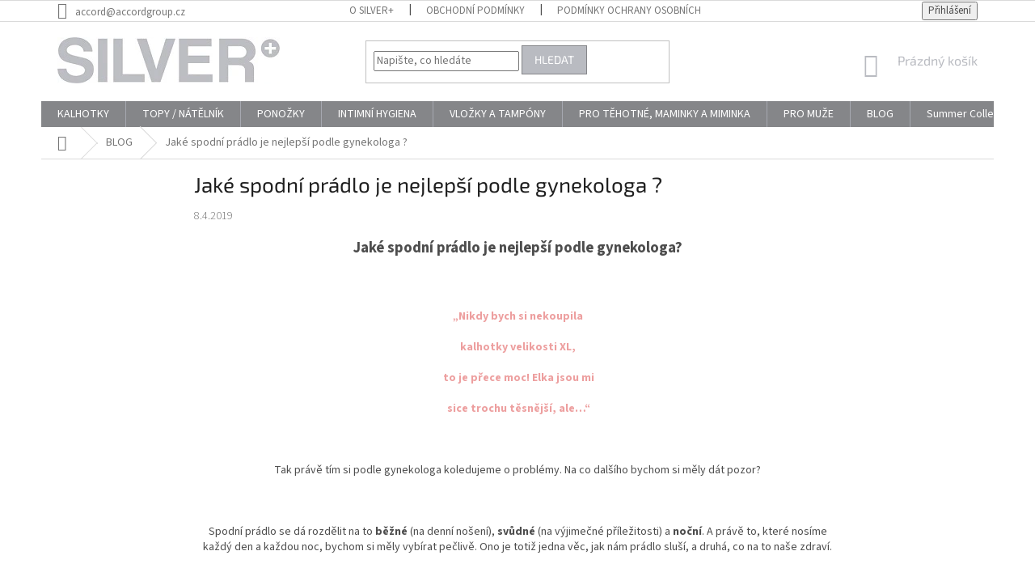

--- FILE ---
content_type: text/html; charset=utf-8
request_url: https://www.silverplus.cz/blog/jake-spodni-pradlo-je-nejlepsi-podle-gynekologa/
body_size: 15795
content:
<!doctype html><html lang="cs" dir="ltr" class="header-background-light external-fonts-loaded"><head><meta charset="utf-8" /><meta name="viewport" content="width=device-width,initial-scale=1" /><title>SILVERPLUS - www.silverplus.cz</title><link rel="preconnect" href="https://cdn.myshoptet.com" /><link rel="dns-prefetch" href="https://cdn.myshoptet.com" /><link rel="preload" href="https://cdn.myshoptet.com/prj/dist/master/cms/libs/jquery/jquery-1.11.3.min.js" as="script" /><link href="https://cdn.myshoptet.com/prj/dist/master/cms/templates/frontend_templates/shared/css/font-face/source-sans-3.css" rel="stylesheet"><link href="https://cdn.myshoptet.com/prj/dist/master/cms/templates/frontend_templates/shared/css/font-face/exo-2.css" rel="stylesheet"><link href="https://cdn.myshoptet.com/prj/dist/master/shop/dist/font-shoptet-11.css.62c94c7785ff2cea73b2.css" rel="stylesheet"><script>
dataLayer = [];
dataLayer.push({'shoptet' : {
    "pageId": 776,
    "pageType": "article",
    "currency": "CZK",
    "currencyInfo": {
        "decimalSeparator": ",",
        "exchangeRate": 1,
        "priceDecimalPlaces": 2,
        "symbol": "K\u010d",
        "symbolLeft": 0,
        "thousandSeparator": " "
    },
    "language": "cs",
    "projectId": 270251,
    "cartInfo": {
        "id": null,
        "freeShipping": false,
        "freeShippingFrom": 1500,
        "leftToFreeGift": {
            "formattedPrice": "0 K\u010d",
            "priceLeft": 0
        },
        "freeGift": false,
        "leftToFreeShipping": {
            "priceLeft": 1500,
            "dependOnRegion": 0,
            "formattedPrice": "1 500 K\u010d"
        },
        "discountCoupon": [],
        "getNoBillingShippingPrice": {
            "withoutVat": 0,
            "vat": 0,
            "withVat": 0
        },
        "cartItems": [],
        "taxMode": "ORDINARY"
    },
    "cart": [],
    "customer": {
        "priceRatio": 1,
        "priceListId": 1,
        "groupId": null,
        "registered": false,
        "mainAccount": false
    }
}});
</script>

<!-- Google Tag Manager -->
<script>(function(w,d,s,l,i){w[l]=w[l]||[];w[l].push({'gtm.start':
new Date().getTime(),event:'gtm.js'});var f=d.getElementsByTagName(s)[0],
j=d.createElement(s),dl=l!='dataLayer'?'&l='+l:'';j.async=true;j.src=
'https://www.googletagmanager.com/gtm.js?id='+i+dl;f.parentNode.insertBefore(j,f);
})(window,document,'script','dataLayer','GTM-TPKFV89');</script>
<!-- End Google Tag Manager -->

<meta property="og:type" content="article"><meta property="og:site_name" content="silverplus.cz"><meta property="og:url" content="https://www.silverplus.cz/blog/jake-spodni-pradlo-je-nejlepsi-podle-gynekologa/"><meta property="og:title" content="SILVERPLUS - www.silverplus.cz"><meta name="author" content="www.silverplus.cz"><meta name="web_author" content="Shoptet.cz"><meta name="dcterms.rightsHolder" content="www.silverplus.cz"><meta name="robots" content="index,follow"><meta property="og:image" content="https://www.silverplus.cz/user/articles/images/img_4185.jpg"><meta property="og:description" content="SILVERPLUS, www.silverplus.cz"><meta name="description" content="SILVERPLUS, www.silverplus.cz"><meta name="google-site-verification" content='<meta name="google-site-verification" content="ARHRf26HCLjBKg5Cvq9JMwU0cVoP4r6UzKlKJ0L8aNM" />'><meta property="article:published_time" content="8.4.2019"><meta property="article:section" content="Jaké spodní prádlo je nejlepší podle gynekologa ?"><style>:root {--color-primary: #b9bbc1;--color-primary-h: 225;--color-primary-s: 6%;--color-primary-l: 74%;--color-primary-hover: #858689;--color-primary-hover-h: 225;--color-primary-hover-s: 2%;--color-primary-hover-l: 53%;--color-secondary: #b9bbc1;--color-secondary-h: 225;--color-secondary-s: 6%;--color-secondary-l: 74%;--color-secondary-hover: #858689;--color-secondary-hover-h: 225;--color-secondary-hover-s: 2%;--color-secondary-hover-l: 53%;--color-tertiary: #b9bbc1;--color-tertiary-h: 225;--color-tertiary-s: 6%;--color-tertiary-l: 74%;--color-tertiary-hover: #858689;--color-tertiary-hover-h: 225;--color-tertiary-hover-s: 2%;--color-tertiary-hover-l: 53%;--color-header-background: #ffffff;--template-font: "Source Sans 3";--template-headings-font: "Exo 2";--header-background-url: none;--cookies-notice-background: #1A1937;--cookies-notice-color: #F8FAFB;--cookies-notice-button-hover: #f5f5f5;--cookies-notice-link-hover: #27263f;--templates-update-management-preview-mode-content: "Náhled aktualizací šablony je aktivní pro váš prohlížeč."}</style>
    
    <link href="https://cdn.myshoptet.com/prj/dist/master/shop/dist/main-11.less.5a24dcbbdabfd189c152.css" rel="stylesheet" />
        
    <script>var shoptet = shoptet || {};</script>
    <script src="https://cdn.myshoptet.com/prj/dist/master/shop/dist/main-3g-header.js.05f199e7fd2450312de2.js"></script>
<!-- User include --><!-- project html code header -->
<style>
.navigation-in,.menu-helper>span::before{background-color:#858689;}
.flag.flag-discount{background-color:#f7a7ac;}
</style>
<!-- /User include --><link rel="shortcut icon" href="/favicon.ico" type="image/x-icon" /><link rel="canonical" href="https://www.silverplus.cz/blog/jake-spodni-pradlo-je-nejlepsi-podle-gynekologa/" />    <!-- Global site tag (gtag.js) - Google Analytics -->
    <script async src="https://www.googletagmanager.com/gtag/js?id=UA-104399584-1"></script>
    <script>
        
        window.dataLayer = window.dataLayer || [];
        function gtag(){dataLayer.push(arguments);}
        

        
        gtag('js', new Date());

                gtag('config', 'UA-104399584-1', { 'groups': "UA" });
        
        
                gtag('config', 'AW-831167650');
        
        
        
        
        
        
        
        
        
        
        
        
        
        
        
        
        
        
        document.addEventListener('DOMContentLoaded', function() {
            if (typeof shoptet.tracking !== 'undefined') {
                for (var id in shoptet.tracking.bannersList) {
                    gtag('event', 'view_promotion', {
                        "send_to": "UA",
                        "promotions": [
                            {
                                "id": shoptet.tracking.bannersList[id].id,
                                "name": shoptet.tracking.bannersList[id].name,
                                "position": shoptet.tracking.bannersList[id].position
                            }
                        ]
                    });
                }
            }

            shoptet.consent.onAccept(function(agreements) {
                if (agreements.length !== 0) {
                    console.debug('gtag consent accept');
                    var gtagConsentPayload =  {
                        'ad_storage': agreements.includes(shoptet.config.cookiesConsentOptPersonalisation)
                            ? 'granted' : 'denied',
                        'analytics_storage': agreements.includes(shoptet.config.cookiesConsentOptAnalytics)
                            ? 'granted' : 'denied',
                                                                                                'ad_user_data': agreements.includes(shoptet.config.cookiesConsentOptPersonalisation)
                            ? 'granted' : 'denied',
                        'ad_personalization': agreements.includes(shoptet.config.cookiesConsentOptPersonalisation)
                            ? 'granted' : 'denied',
                        };
                    console.debug('update consent data', gtagConsentPayload);
                    gtag('consent', 'update', gtagConsentPayload);
                    dataLayer.push(
                        { 'event': 'update_consent' }
                    );
                }
            });
        });
    </script>
</head><body class="desktop id-776 in-blog template-11 type-post one-column-body columns-3 ums_forms_redesign--off ums_a11y_category_page--on ums_discussion_rating_forms--off ums_flags_display_unification--on ums_a11y_login--on mobile-header-version-0"><noscript>
    <style>
        #header {
            padding-top: 0;
            position: relative !important;
            top: 0;
        }
        .header-navigation {
            position: relative !important;
        }
        .overall-wrapper {
            margin: 0 !important;
        }
        body:not(.ready) {
            visibility: visible !important;
        }
    </style>
    <div class="no-javascript">
        <div class="no-javascript__title">Musíte změnit nastavení vašeho prohlížeče</div>
        <div class="no-javascript__text">Podívejte se na: <a href="https://www.google.com/support/bin/answer.py?answer=23852">Jak povolit JavaScript ve vašem prohlížeči</a>.</div>
        <div class="no-javascript__text">Pokud používáte software na blokování reklam, může být nutné povolit JavaScript z této stránky.</div>
        <div class="no-javascript__text">Děkujeme.</div>
    </div>
</noscript>

        <div id="fb-root"></div>
        <script>
            window.fbAsyncInit = function() {
                FB.init({
//                    appId            : 'your-app-id',
                    autoLogAppEvents : true,
                    xfbml            : true,
                    version          : 'v19.0'
                });
            };
        </script>
        <script async defer crossorigin="anonymous" src="https://connect.facebook.net/cs_CZ/sdk.js"></script>
<!-- Google Tag Manager (noscript) -->
<noscript><iframe src="https://www.googletagmanager.com/ns.html?id=GTM-TPKFV89"
height="0" width="0" style="display:none;visibility:hidden"></iframe></noscript>
<!-- End Google Tag Manager (noscript) -->

<a href="#content" class="skip-link sr-only">Přejít na obsah</a><div class="overall-wrapper"><div class="user-action"><div class="container">
    <div class="user-action-in">
                    <div id="login" class="user-action-login popup-widget login-widget" role="dialog" aria-labelledby="loginHeading">
        <div class="popup-widget-inner">
                            <h2 id="loginHeading">Přihlášení k vašemu účtu</h2><div id="customerLogin"><form action="/action/Customer/Login/" method="post" id="formLoginIncluded" class="csrf-enabled formLogin" data-testid="formLogin"><input type="hidden" name="referer" value="" /><div class="form-group"><div class="input-wrapper email js-validated-element-wrapper no-label"><input type="email" name="email" class="form-control" autofocus placeholder="E-mailová adresa (např. jan@novak.cz)" data-testid="inputEmail" autocomplete="email" required /></div></div><div class="form-group"><div class="input-wrapper password js-validated-element-wrapper no-label"><input type="password" name="password" class="form-control" placeholder="Heslo" data-testid="inputPassword" autocomplete="current-password" required /><span class="no-display">Nemůžete vyplnit toto pole</span><input type="text" name="surname" value="" class="no-display" /></div></div><div class="form-group"><div class="login-wrapper"><button type="submit" class="btn btn-secondary btn-text btn-login" data-testid="buttonSubmit">Přihlásit se</button><div class="password-helper"><a href="/registrace/" data-testid="signup" rel="nofollow">Nová registrace</a><a href="/klient/zapomenute-heslo/" rel="nofollow">Zapomenuté heslo</a></div></div></div></form>
</div>                    </div>
    </div>

                            <div id="cart-widget" class="user-action-cart popup-widget cart-widget loader-wrapper" data-testid="popupCartWidget" role="dialog" aria-hidden="true">
    <div class="popup-widget-inner cart-widget-inner place-cart-here">
        <div class="loader-overlay">
            <div class="loader"></div>
        </div>
    </div>

    <div class="cart-widget-button">
        <a href="/kosik/" class="btn btn-conversion" id="continue-order-button" rel="nofollow" data-testid="buttonNextStep">Pokračovat do košíku</a>
    </div>
</div>
            </div>
</div>
</div><div class="top-navigation-bar" data-testid="topNavigationBar">

    <div class="container">

        <div class="top-navigation-contacts">
            <strong>Zákaznická podpora:</strong><a href="mailto:accord@accordgroup.cz" class="project-email" data-testid="contactboxEmail"><span>accord@accordgroup.cz</span></a>        </div>

                            <div class="top-navigation-menu">
                <div class="top-navigation-menu-trigger"></div>
                <ul class="top-navigation-bar-menu">
                                            <li class="top-navigation-menu-item-770">
                            <a href="/o-silver/" target="blank">O SILVER+</a>
                        </li>
                                            <li class="top-navigation-menu-item-39">
                            <a href="/obchodni-podminky/" target="blank">Obchodní podmínky</a>
                        </li>
                                            <li class="top-navigation-menu-item-691">
                            <a href="/podminky-ochrany-osobnich-udaju/" target="blank">Podmínky ochrany osobních údajů </a>
                        </li>
                                    </ul>
                <ul class="top-navigation-bar-menu-helper"></ul>
            </div>
        
        <div class="top-navigation-tools">
            <div class="responsive-tools">
                <a href="#" class="toggle-window" data-target="search" aria-label="Hledat" data-testid="linkSearchIcon"></a>
                                                            <a href="#" class="toggle-window" data-target="login"></a>
                                                    <a href="#" class="toggle-window" data-target="navigation" aria-label="Menu" data-testid="hamburgerMenu"></a>
            </div>
                        <button class="top-nav-button top-nav-button-login toggle-window" type="button" data-target="login" aria-haspopup="dialog" aria-controls="login" aria-expanded="false" data-testid="signin"><span>Přihlášení</span></button>        </div>

    </div>

</div>
<header id="header"><div class="container navigation-wrapper">
    <div class="header-top">
        <div class="site-name-wrapper">
            <div class="site-name"><a href="/" data-testid="linkWebsiteLogo"><img src="https://cdn.myshoptet.com/usr/www.silverplus.cz/user/logos/silver_logo1.jpg" alt="www.silverplus.cz" fetchpriority="low" /></a></div>        </div>
        <div class="search" itemscope itemtype="https://schema.org/WebSite">
            <meta itemprop="headline" content="BLOG"/><meta itemprop="url" content="https://www.silverplus.cz"/><meta itemprop="text" content="SILVERPLUS, www.silverplus.cz"/>            <form action="/action/ProductSearch/prepareString/" method="post"
    id="formSearchForm" class="search-form compact-form js-search-main"
    itemprop="potentialAction" itemscope itemtype="https://schema.org/SearchAction" data-testid="searchForm">
    <fieldset>
        <meta itemprop="target"
            content="https://www.silverplus.cz/vyhledavani/?string={string}"/>
        <input type="hidden" name="language" value="cs"/>
        
            
<input
    type="search"
    name="string"
        class="query-input form-control search-input js-search-input"
    placeholder="Napište, co hledáte"
    autocomplete="off"
    required
    itemprop="query-input"
    aria-label="Vyhledávání"
    data-testid="searchInput"
>
            <button type="submit" class="btn btn-default" data-testid="searchBtn">Hledat</button>
        
    </fieldset>
</form>
        </div>
        <div class="navigation-buttons">
                
    <a href="/kosik/" class="btn btn-icon toggle-window cart-count" data-target="cart" data-hover="true" data-redirect="true" data-testid="headerCart" rel="nofollow" aria-haspopup="dialog" aria-expanded="false" aria-controls="cart-widget">
        
                <span class="sr-only">Nákupní košík</span>
        
            <span class="cart-price visible-lg-inline-block" data-testid="headerCartPrice">
                                    Prázdný košík                            </span>
        
    
            </a>
        </div>
    </div>
    <nav id="navigation" aria-label="Hlavní menu" data-collapsible="true"><div class="navigation-in menu"><ul class="menu-level-1" role="menubar" data-testid="headerMenuItems"><li class="menu-item-698 ext" role="none"><a href="/kalhotky/" data-testid="headerMenuItem" role="menuitem" aria-haspopup="true" aria-expanded="false"><b>KALHOTKY</b><span class="submenu-arrow"></span></a><ul class="menu-level-2" aria-label="KALHOTKY" tabindex="-1" role="menu"><li class="menu-item-701" role="none"><a href="/antibakterialni-silver/" class="menu-image" data-testid="headerMenuItem" tabindex="-1" aria-hidden="true"><img src="data:image/svg+xml,%3Csvg%20width%3D%22140%22%20height%3D%22100%22%20xmlns%3D%22http%3A%2F%2Fwww.w3.org%2F2000%2Fsvg%22%3E%3C%2Fsvg%3E" alt="" aria-hidden="true" width="140" height="100"  data-src="https://cdn.myshoptet.com/usr/www.silverplus.cz/user/categories/thumb/kalhotky_silver.png" fetchpriority="low" /></a><div><a href="/antibakterialni-silver/" data-testid="headerMenuItem" role="menuitem"><span>Antibakteriální SILVER+</span></a>
                        </div></li><li class="menu-item-758" role="none"><a href="/antibakterialni-bambus-2/" class="menu-image" data-testid="headerMenuItem" tabindex="-1" aria-hidden="true"><img src="data:image/svg+xml,%3Csvg%20width%3D%22140%22%20height%3D%22100%22%20xmlns%3D%22http%3A%2F%2Fwww.w3.org%2F2000%2Fsvg%22%3E%3C%2Fsvg%3E" alt="" aria-hidden="true" width="140" height="100"  data-src="https://cdn.myshoptet.com/usr/www.silverplus.cz/user/categories/thumb/kalhotky_bambus.png" fetchpriority="low" /></a><div><a href="/antibakterialni-bambus-2/" data-testid="headerMenuItem" role="menuitem"><span>Antibakteriální Bambus</span></a>
                        </div></li></ul></li>
<li class="menu-item-722 ext" role="none"><a href="/topy-natelnik/" data-testid="headerMenuItem" role="menuitem" aria-haspopup="true" aria-expanded="false"><b>TOPY / NÁTĚLNÍK</b><span class="submenu-arrow"></span></a><ul class="menu-level-2" aria-label="TOPY / NÁTĚLNÍK" tabindex="-1" role="menu"><li class="menu-item-734" role="none"><a href="/thermo/" class="menu-image" data-testid="headerMenuItem" tabindex="-1" aria-hidden="true"><img src="data:image/svg+xml,%3Csvg%20width%3D%22140%22%20height%3D%22100%22%20xmlns%3D%22http%3A%2F%2Fwww.w3.org%2F2000%2Fsvg%22%3E%3C%2Fsvg%3E" alt="" aria-hidden="true" width="140" height="100"  data-src="https://cdn.myshoptet.com/usr/www.silverplus.cz/user/categories/thumb/top_sport_b__l__.jpg" fetchpriority="low" /></a><div><a href="/thermo/" data-testid="headerMenuItem" role="menuitem"><span>THERMO</span></a>
                        </div></li><li class="menu-item-725" role="none"><a href="/antibakterialni-silver-2/" class="menu-image" data-testid="headerMenuItem" tabindex="-1" aria-hidden="true"><img src="data:image/svg+xml,%3Csvg%20width%3D%22140%22%20height%3D%22100%22%20xmlns%3D%22http%3A%2F%2Fwww.w3.org%2F2000%2Fsvg%22%3E%3C%2Fsvg%3E" alt="" aria-hidden="true" width="140" height="100"  data-src="https://cdn.myshoptet.com/usr/www.silverplus.cz/user/categories/thumb/topy_silver.png" fetchpriority="low" /></a><div><a href="/antibakterialni-silver-2/" data-testid="headerMenuItem" role="menuitem"><span>Antibakteriální SILVER+</span></a>
                        </div></li><li class="menu-item-728" role="none"><a href="/antibakterialni-bambus/" class="menu-image" data-testid="headerMenuItem" tabindex="-1" aria-hidden="true"><img src="data:image/svg+xml,%3Csvg%20width%3D%22140%22%20height%3D%22100%22%20xmlns%3D%22http%3A%2F%2Fwww.w3.org%2F2000%2Fsvg%22%3E%3C%2Fsvg%3E" alt="" aria-hidden="true" width="140" height="100"  data-src="https://cdn.myshoptet.com/usr/www.silverplus.cz/user/categories/thumb/topy_bambus.png" fetchpriority="low" /></a><div><a href="/antibakterialni-bambus/" data-testid="headerMenuItem" role="menuitem"><span>Antibakteriální Bambus</span></a>
                        </div></li></ul></li>
<li class="menu-item-704" role="none"><a href="/ponozky/" data-testid="headerMenuItem" role="menuitem" aria-expanded="false"><b>PONOŽKY</b></a></li>
<li class="menu-item-707" role="none"><a href="/intimni-hygiena/" data-testid="headerMenuItem" role="menuitem" aria-expanded="false"><b>INTIMNÍ HYGIENA</b></a></li>
<li class="menu-item-713" role="none"><a href="/vlozky-a-tampony/" data-testid="headerMenuItem" role="menuitem" aria-expanded="false"><b>VLOŽKY A TAMPÓNY</b></a></li>
<li class="menu-item-716" role="none"><a href="/pro-tehotne--maminky-a-miminka/" data-testid="headerMenuItem" role="menuitem" aria-expanded="false"><b>PRO TĚHOTNÉ, MAMINKY A MIMINKA</b></a></li>
<li class="menu-item-731 ext" role="none"><a href="/boxerky/" data-testid="headerMenuItem" role="menuitem" aria-haspopup="true" aria-expanded="false"><b>PRO MUŽE</b><span class="submenu-arrow"></span></a><ul class="menu-level-2" aria-label="PRO MUŽE" tabindex="-1" role="menu"><li class="menu-item-782" role="none"><a href="/panske-funkcni-boxerky-se-stribrem/" class="menu-image" data-testid="headerMenuItem" tabindex="-1" aria-hidden="true"><img src="data:image/svg+xml,%3Csvg%20width%3D%22140%22%20height%3D%22100%22%20xmlns%3D%22http%3A%2F%2Fwww.w3.org%2F2000%2Fsvg%22%3E%3C%2Fsvg%3E" alt="" aria-hidden="true" width="140" height="100"  data-src="https://cdn.myshoptet.com/usr/www.silverplus.cz/user/categories/thumb/img_2916.jpg" fetchpriority="low" /></a><div><a href="/panske-funkcni-boxerky-se-stribrem/" data-testid="headerMenuItem" role="menuitem"><span>Pánské funkční boxerky se stříbrem</span></a>
                        </div></li><li class="menu-item-785" role="none"><a href="/funkcni-ponozky-se-stribrem/" class="menu-image" data-testid="headerMenuItem" tabindex="-1" aria-hidden="true"><img src="data:image/svg+xml,%3Csvg%20width%3D%22140%22%20height%3D%22100%22%20xmlns%3D%22http%3A%2F%2Fwww.w3.org%2F2000%2Fsvg%22%3E%3C%2Fsvg%3E" alt="" aria-hidden="true" width="140" height="100"  data-src="https://cdn.myshoptet.com/usr/www.silverplus.cz/user/categories/thumb/img_2901.jpg" fetchpriority="low" /></a><div><a href="/funkcni-ponozky-se-stribrem/" data-testid="headerMenuItem" role="menuitem"><span>funkční ponožky se stříbrem</span></a>
                        </div></li><li class="menu-item-740 has-third-level" role="none"><a href="/tricka-thermo/" class="menu-image" data-testid="headerMenuItem" tabindex="-1" aria-hidden="true"><img src="data:image/svg+xml,%3Csvg%20width%3D%22140%22%20height%3D%22100%22%20xmlns%3D%22http%3A%2F%2Fwww.w3.org%2F2000%2Fsvg%22%3E%3C%2Fsvg%3E" alt="" aria-hidden="true" width="140" height="100"  data-src="https://cdn.myshoptet.com/usr/www.silverplus.cz/user/categories/thumb/polo_men.jpg" fetchpriority="low" /></a><div><a href="/tricka-thermo/" data-testid="headerMenuItem" role="menuitem"><span>TRIČKA / THERMO</span></a>
                                                    <ul class="menu-level-3" role="menu">
                                                                    <li class="menu-item-743" role="none">
                                        <a href="/antibakterialni-silver-3/" data-testid="headerMenuItem" role="menuitem">
                                            Antibakteriální SILVER+</a>,                                    </li>
                                                                    <li class="menu-item-761" role="none">
                                        <a href="/antibakterialni-bambus-3/" data-testid="headerMenuItem" role="menuitem">
                                            Antibakteriální Bambus</a>                                    </li>
                                                            </ul>
                        </div></li></ul></li>
<li class="menu-item-776 ext" role="none"><a href="/blog/" class="active" data-testid="headerMenuItem" role="menuitem" aria-haspopup="true" aria-expanded="false"><b>BLOG</b><span class="submenu-arrow"></span></a><ul class="menu-level-2" aria-label="BLOG" tabindex="-1" role="menu"><li class="" role="none"><a href="/blog/jak-podporit-hojeni-po-porodu-a-gynekologickych-operacich/" class="menu-image" data-testid="headerMenuItem" tabindex="-1" aria-hidden="true"><img src="data:image/svg+xml,%3Csvg%20width%3D%22140%22%20height%3D%22100%22%20xmlns%3D%22http%3A%2F%2Fwww.w3.org%2F2000%2Fsvg%22%3E%3C%2Fsvg%3E" alt="" aria-hidden="true" width="140" height="100"  data-src="https://cdn.myshoptet.com/usr/www.silverplus.cz/user/articles/images/img_7101.jpg" fetchpriority="low" /></a><div><a href="/blog/jak-podporit-hojeni-po-porodu-a-gynekologickych-operacich/" data-testid="headerMenuItem" role="menuitem"><span>Jak podpořit hojení po porodu a gynekologických operacích ?</span></a>
                        </div></li><li class="" role="none"><a href="/blog/jake-spodni-pradlo-je-nejlepsi-podle-gynekologa/" class="menu-image" data-testid="headerMenuItem" tabindex="-1" aria-hidden="true"><img src="data:image/svg+xml,%3Csvg%20width%3D%22140%22%20height%3D%22100%22%20xmlns%3D%22http%3A%2F%2Fwww.w3.org%2F2000%2Fsvg%22%3E%3C%2Fsvg%3E" alt="" aria-hidden="true" width="140" height="100"  data-src="https://cdn.myshoptet.com/usr/www.silverplus.cz/user/articles/images/img_4185.jpg" fetchpriority="low" /></a><div><a href="/blog/jake-spodni-pradlo-je-nejlepsi-podle-gynekologa/" data-testid="headerMenuItem" role="menuitem"><span>Jaké spodní prádlo je nejlepší podle gynekologa ?</span></a>
                        </div></li><li class="" role="none"><a href="/blog/proc-a-jak-muze-vanocni-mlsani-ovlivnit-vase-intimni-zdravi/" class="menu-image" data-testid="headerMenuItem" tabindex="-1" aria-hidden="true"><img src="data:image/svg+xml,%3Csvg%20width%3D%22140%22%20height%3D%22100%22%20xmlns%3D%22http%3A%2F%2Fwww.w3.org%2F2000%2Fsvg%22%3E%3C%2Fsvg%3E" alt="" aria-hidden="true" width="140" height="100"  data-src="https://cdn.myshoptet.com/usr/www.silverplus.cz/user/articles/images/1546868523.jpg" fetchpriority="low" /></a><div><a href="/blog/proc-a-jak-muze-vanocni-mlsani-ovlivnit-vase-intimni-zdravi/" data-testid="headerMenuItem" role="menuitem"><span>Proč a jak může vánoční mlsání ovlivnit vaše intimní zdraví? </span></a>
                        </div></li><li class="" role="none"><a href="/blog/proc-vlozky-od-eco-by-naty/" class="menu-image" data-testid="headerMenuItem" tabindex="-1" aria-hidden="true"><img src="data:image/svg+xml,%3Csvg%20width%3D%22140%22%20height%3D%22100%22%20xmlns%3D%22http%3A%2F%2Fwww.w3.org%2F2000%2Fsvg%22%3E%3C%2Fsvg%3E" alt="" aria-hidden="true" width="140" height="100"  data-src="https://cdn.myshoptet.com/usr/www.silverplus.cz/user/articles/images/1540232451.jpg" fetchpriority="low" /></a><div><a href="/blog/proc-vlozky-od-eco-by-naty/" data-testid="headerMenuItem" role="menuitem"><span>PROČ VLOŽKY OD ECO by NATY?</span></a>
                        </div></li><li class="" role="none"><a href="/blog/co-zpusobuje-vaginalni-vytok-a-zapach/" class="menu-image" data-testid="headerMenuItem" tabindex="-1" aria-hidden="true"><img src="data:image/svg+xml,%3Csvg%20width%3D%22140%22%20height%3D%22100%22%20xmlns%3D%22http%3A%2F%2Fwww.w3.org%2F2000%2Fsvg%22%3E%3C%2Fsvg%3E" alt="" aria-hidden="true" width="140" height="100"  data-src="https://cdn.myshoptet.com/usr/www.silverplus.cz/user/articles/images/1534419784.jpg" fetchpriority="low" /></a><div><a href="/blog/co-zpusobuje-vaginalni-vytok-a-zapach/" data-testid="headerMenuItem" role="menuitem"><span> CO ZPÚSOBUJE VAGINÁLNÍ VÝTOK A ZÁPACH? </span></a>
                        </div></li><li class="" role="none"><a href="/blog/vite-jak-spravne-pecovat-o-intimni-hygienu-divek/" class="menu-image" data-testid="headerMenuItem" tabindex="-1" aria-hidden="true"><img src="data:image/svg+xml,%3Csvg%20width%3D%22140%22%20height%3D%22100%22%20xmlns%3D%22http%3A%2F%2Fwww.w3.org%2F2000%2Fsvg%22%3E%3C%2Fsvg%3E" alt="" aria-hidden="true" width="140" height="100"  data-src="https://cdn.myshoptet.com/usr/www.silverplus.cz/user/articles/images/1517833953.jpg" fetchpriority="low" /></a><div><a href="/blog/vite-jak-spravne-pecovat-o-intimni-hygienu-divek/" data-testid="headerMenuItem" role="menuitem"><span> Víte jak správně pečovat o intimní hygienu dívek ? </span></a>
                        </div></li><li class="" role="none"><a href="/blog/jak-vznika-vaginalni-infekce/" class="menu-image" data-testid="headerMenuItem" tabindex="-1" aria-hidden="true"><img src="data:image/svg+xml,%3Csvg%20width%3D%22140%22%20height%3D%22100%22%20xmlns%3D%22http%3A%2F%2Fwww.w3.org%2F2000%2Fsvg%22%3E%3C%2Fsvg%3E" alt="" aria-hidden="true" width="140" height="100"  data-src="https://cdn.myshoptet.com/usr/www.silverplus.cz/user/articles/images/1515443956.jpg" fetchpriority="low" /></a><div><a href="/blog/jak-vznika-vaginalni-infekce/" data-testid="headerMenuItem" role="menuitem"><span>Jak vzniká vaginální infekce ?</span></a>
                        </div></li><li class="" role="none"><a href="/blog/leto-a-zenske-potize/" class="menu-image" data-testid="headerMenuItem" tabindex="-1" aria-hidden="true"><img src="data:image/svg+xml,%3Csvg%20width%3D%22140%22%20height%3D%22100%22%20xmlns%3D%22http%3A%2F%2Fwww.w3.org%2F2000%2Fsvg%22%3E%3C%2Fsvg%3E" alt="" aria-hidden="true" width="140" height="100"  data-src="https://cdn.myshoptet.com/usr/www.silverplus.cz/user/articles/images/1502801826.jpg" fetchpriority="low" /></a><div><a href="/blog/leto-a-zenske-potize/" data-testid="headerMenuItem" role="menuitem"><span>Léto a ženské potíže</span></a>
                        </div></li></ul></li>
<li class="menu-item-755" role="none"><a href="/summer-collection/" data-testid="headerMenuItem" role="menuitem" aria-expanded="false"><b>Summer Collection</b></a></li>
<li class="menu-item-737" role="none"><a href="/winter-collection/" data-testid="headerMenuItem" role="menuitem" aria-expanded="false"><b>Winter Collection</b></a></li>
<li class="menu-item-752" role="none"><a href="/darkove-balicky/" data-testid="headerMenuItem" role="menuitem" aria-expanded="false"><b>DÁRKOVÉ BALÍČKY</b></a></li>
<li class="menu-item-749" role="none"><a href="/darkove-poukazy/" data-testid="headerMenuItem" role="menuitem" aria-expanded="false"><b>DÁRKOVÉ POUKAZY</b></a></li>
<li class="menu-item-746" role="none"><a href="/krasa-a-zdravi/" data-testid="headerMenuItem" role="menuitem" aria-expanded="false"><b>KRÁSA A ZDRAVÍ</b></a></li>
</ul></div><span class="navigation-close"></span></nav><div class="menu-helper" data-testid="hamburgerMenu"><span>Více</span></div>
</div></header><!-- / header -->


                    <div class="container breadcrumbs-wrapper">
            <div class="breadcrumbs navigation-home-icon-wrapper" itemscope itemtype="https://schema.org/BreadcrumbList">
                                                                            <span id="navigation-first" data-basetitle="www.silverplus.cz" itemprop="itemListElement" itemscope itemtype="https://schema.org/ListItem">
                <a href="/" itemprop="item" class="navigation-home-icon"><span class="sr-only" itemprop="name">Domů</span></a>
                <span class="navigation-bullet">/</span>
                <meta itemprop="position" content="1" />
            </span>
                                <span id="navigation-1" itemprop="itemListElement" itemscope itemtype="https://schema.org/ListItem">
                <a href="/blog/" itemprop="item" data-testid="breadcrumbsSecondLevel"><span itemprop="name">BLOG</span></a>
                <span class="navigation-bullet">/</span>
                <meta itemprop="position" content="2" />
            </span>
                                            <span id="navigation-2" itemprop="itemListElement" itemscope itemtype="https://schema.org/ListItem" data-testid="breadcrumbsLastLevel">
                <meta itemprop="item" content="https://www.silverplus.cz/blog/jake-spodni-pradlo-je-nejlepsi-podle-gynekologa/" />
                <meta itemprop="position" content="3" />
                <span itemprop="name" data-title="Jaké spodní prádlo je nejlepší podle gynekologa ?">Jaké spodní prádlo je nejlepší podle gynekologa ?</span>
            </span>
            </div>
        </div>
    
<div id="content-wrapper" class="container content-wrapper">
    
    <div class="content-wrapper-in">
                <main id="content" class="content wide">
                            <div class="content-inner">
    <div class="news-item-detail" itemscope itemtype="https://schema.org/NewsArticle">
        <meta itemscope itemprop="mainEntityOfPage"  itemType="https://schema.org/WebPage" itemid="https://www.silverplus.cz/blog/jake-spodni-pradlo-je-nejlepsi-podle-gynekologa/"/>
        <meta itemprop="description" content="Jaké spodní prádlo je nejlepší podle gynekologa?
&amp;nbsp;&amp;nbsp;
„Nikdy bych si nekoupila 
kalhotky velikosti XL,
&amp;nbsp;to je přece moc! Elka jsou mi
&amp;nbsp;sice trochu těsnější, ale…“
&amp;nbsp;
Tak právě tím si podle gynekologa koledujeme o problémy. Na co dalšího bychom si měly dát pozor?
&amp;nbsp;&amp;nbsp;
Spodní prádlo se dá rozdělit na to běžné (n..." />
        <meta itemprop="datePublished" content="2019-04-08T13:03:14+0200" />
        <meta itemprop="dateModified" content="2019-04-04T00:00:00+0200" />
                    <span itemprop="image" itemscope itemtype="https://schema.org/ImageObject">
                <meta itemprop="url" content="https://www.silverplus.cz/user/articles/images/img_4185.jpg">
                <meta itemprop="width" content="300">
                <meta itemprop="height" content="200">
            </span>
                        <span itemprop="publisher" itemscope itemtype="https://schema.org/Organization">
            <meta itemprop="name" content="www.silverplus.cz" />
                            <span itemprop="logo" itemscope itemtype="https://schema.org/ImageObject">
                    <meta itemprop="url" content="https://cdn.myshoptet.com/usr/www.silverplus.cz/user/logos/silver_logo1.jpg">
                    <meta itemprop="width" content="300">
                    <meta itemprop="height" content="200">
                </span>
                    </span>
    
        <h1 itemprop="headline" data-testid="textArticleTitle">Jaké spodní prádlo je nejlepší podle gynekologa ?</h1>

                    <time datetime="8.4.2019">
                8.4.2019
            </time>
        
        <div class="text">
            <p style="text-align: center;"><span style="font-size: 14pt;"><strong>Jaké spodní prádlo je nejlepší podle gynekologa?</strong></span></p>
<p style="text-align: center;"><span style="font-size: 14pt;">&nbsp;</span>&nbsp;</p>
<p style="text-align: center;"><span style="color: #ed9f9f;"><strong>„Nikdy bych si nekoupila </strong></span></p>
<p style="text-align: center;"><span style="color: #ed9f9f;"><strong>kalhotky velikosti XL,</strong></span></p>
<p style="text-align: center;"><span style="color: #ed9f9f;"><strong>&nbsp;to je přece moc! Elka jsou mi</strong></span></p>
<p style="text-align: center;"><span style="color: #ed9f9f;"><strong>&nbsp;sice trochu těsnější, ale…“</strong></span></p>
<p style="text-align: center;">&nbsp;</p>
<p style="text-align: center;">Tak právě tím si podle gynekologa koledujeme o problémy. Na co dalšího bychom si měly dát pozor?</p>
<p style="text-align: center;">&nbsp;&nbsp;</p>
<p style="text-align: center;">Spodní prádlo se dá rozdělit na to <strong>běžné</strong> (na denní nošení),<strong> svůdné</strong> (na výjimečné příležitosti) a<strong> noční</strong>. A právě to, které nosíme každý den a každou noc, bychom si měly vybírat pečlivě. Ono je totiž jedna věc, jak nám prádlo sluší, a druhá, co na to naše zdraví.</p>
<p style="text-align: center;">&nbsp;&nbsp;</p>
<p style="text-align: center;">&nbsp;Zeptali jsme se gynekologa MUDr.Radka Valeše, co na dámské spodní prádlo říká on a jaké by doporučil – ať už jde o materiál, střih nebo velikost.</p>
<p style="text-align: center;">&nbsp;</p>
<p style="text-align: center;">&nbsp;</p>
<p style="text-align: center;"><strong>Ve výběru materiálu s&nbsp;Ag+ Vám nic nenahradí</strong></p>
<p style="text-align: center;">&nbsp;<span style="color: #ed9f9f;">&nbsp;</span></p>
<p style="text-align: center;"><span style="color: #ed9f9f;"><strong>&nbsp;„Nechápu, jak se to děje, ale rafinovaných kalhotek</strong></span></p>
<p style="text-align: center;"><span style="color: #ed9f9f;"><strong>&nbsp;z umělých vláken mám v prádelníku tak třikrát víc </strong></span></p>
<p style="text-align: center;"><span style="color: #ed9f9f;"><strong>než obyčejných. Ve výsledku ale stejně radši</strong></span></p>
<p style="text-align: center;"><strong><span style="color: #ed9f9f;">&nbsp;sahám po těch se stříbrem, hlavně když je horko.“</span> </strong></p>
<p style="text-align: center;">&nbsp;</p>
<p style="text-align: center;">&nbsp;</p>
<p style="text-align: center;">Proč jsou vlastně kalhotky z umělých vláken vhodné spíš na výjimečné příležitosti? „Umělé materiály jsou více alergenní, zvláště v kombinaci s některými pracími prostředky,“ varuje Valeš .„Každopádně prodyšnosti přírodního materiálu se umělé vlákno nevyrovná, a čím prodyšnější, tím lepší,“ dodává.</p>
<p style="text-align: center;">&nbsp;</p>
<p style="text-align: center;">„Za zlatý standard, co se materiálu týče, pokládám především funkční spodní prádlo,“ říká gynekolog. Přiklání se tak k tomu, co každá žena ví, ale občas na to „zapomene“.</p>
<p style="text-align: center;">&nbsp;</p>
<p style="text-align: center;">Zachrání to v případě kalhotek z umělých vláken funkční sed?</p>
<p style="text-align: center;">Podle lékaře je to určitě lepší volba než prádlo pouze z umělého vlákna.Nejlepší je funkční sed s&nbsp;Ag+ – jsou přece jen prodyšnější, a o to jde především..</p>
<p style="text-align: center;">&nbsp;&nbsp;</p>
<p style="text-align: center;"><strong>A co střih kalhotek ?</strong></p>
<p style="text-align: center;">&nbsp;</p>
<p style="text-align: center;"><span style="color: #ed9f9f;">&nbsp;&nbsp;<strong>„To je taková svoboda, vzít si svoje</strong></span></p>
<p style="text-align: center;"><span style="color: #ed9f9f;"><strong>&nbsp;nejpohodlnější kalhotky a neřešit, co</strong></span></p>
<p style="text-align: center;"><span style="color: #ed9f9f;"><strong>&nbsp;by na ně řekl můj přítel!“</strong></span></p>
<p style="text-align: center;">&nbsp;&nbsp;</p>
<p style="text-align: center;">&nbsp;U kalhotek na běžné nošení záleží hodně i na tom, jaký mají střih. „Na každodenní nošení mi přijdou nejvhodnější dámské boxerky,“ říká Valeš. Čím volnější a prodyšnější podle něj kalhotky jsou, tím lépe.</p>
<p style="text-align: center;">&nbsp;</p>
<p style="text-align: center;">O tom, jaké prádlo si na sebe žena ráno vezme, si musí rozhodnout ona sama. „Záleží i na jejím denním režimu, pohybové aktivitě a na tom, co třeba během dne očekává – přece jenom kalhotky jsou i součástí ženské erotiky,“ zamýšlí se.</p>
<p style="text-align: center;">&nbsp;</p>
<p style="text-align: center;">&nbsp;</p>
<p style="text-align: center;"><span style="color: #ed9f9f;"><strong>Když mám rande, na které vyrážím rovnou</strong></span></p>
<p style="text-align: center;"><span style="color: #ed9f9f;"><strong>&nbsp;z práce, nosím si s sebou malou kosmetickou taštičku. </strong></span></p>
<p style="text-align: center;"><span style="color: #ed9f9f;"><strong>Večer to chce trochu upravit make-up, ráda se </strong></span></p>
<p style="text-align: center;"><span style="color: #ed9f9f;"><strong>výrazněji navoním a tak. :-) Sbalit si do ní prádlo,</strong></span></p>
<p style="text-align: center;"><span style="color: #ed9f9f;"><strong>&nbsp;které se mi k rande hodí víc než to</strong></span></p>
<p style="text-align: center;"><span style="color: #ed9f9f;"><strong>&nbsp;běžné denní, je ten nejmenší problém.</strong></span></p>
<p style="text-align: center;"><strong>&nbsp;</strong></p>
<p style="text-align: center;">&nbsp;&nbsp;</p>
<p style="text-align: center;"><strong>Prádlo musí dokonale padnout</strong></p>
<p style="text-align: center;">&nbsp;</p>
<p style="text-align: center;"><span style="color: #ed9f9f;"><strong>&nbsp;„Nikdy bych si nekoupila kalhotky XL. </strong></span></p>
<p style="text-align: center;"><span style="color: #ed9f9f;"><strong>Elka jsou mi sice trochu těsnější, ale</strong></span></p>
<p style="text-align: center;"><span style="color: #ed9f9f;"><strong>&nbsp;na sušáku nevypadají tak obrovsky.“</strong></span></p>
<p style="text-align: center;"><span style="color: #ed9f9f;">&nbsp;</span>&nbsp;</p>
<p style="text-align: center;">Kupovat si menší kalhotky jen proto, že se stydíme přiznat si svou skutečnou velikost, není podle gynekologa šťastné řešení. „Správná velikost spodního prádla je důležitá a může se podepsat na zdraví vašich intimních partií. Čím je prádlo těsnější, tím je to horší – hrozí vám totiž infekce, ale také opruzeniny z mechanického dráždění těsného prádla,“ varuje Mudr.Valeš.</p>
<p style="text-align: center;">&nbsp;</p>
<p style="text-align: center;">&nbsp;</p>
<p style="text-align: center;"><strong>V noci je lepší nechat pokožku dýchat</strong></p>
<p style="text-align: center;">&nbsp;</p>
<p style="text-align: center;"><span style="color: #ed9f9f;"><strong>&nbsp;„Spát nahá by se mi vlastně i líbilo. </strong></span></p>
<p style="text-align: center;"><span style="color: #ed9f9f;"><strong>Mám ale malé děti,</strong></span></p>
<p style="text-align: center;"><span style="color: #ed9f9f;"><strong>&nbsp;před kterými tak chodit nechci.“</strong>&nbsp;</span></p>
<p style="text-align: center;">&nbsp;</p>
<p style="text-align: center;"><span style="color: #ed9f9f;">&nbsp;</span>„Myslím, že nejlepší typ nočního prádla je žádné noční prádlo,“ říká lékař. „Druhá nejlepší volba je volná noční košile.“ A obecně – čím volnější, tím lepší.</p>
<p style="text-align: center;">&nbsp;</p>
<p style="text-align: center;">Nošení kalhotek přes noc je podle něj naopak krajně nezdravé. „V intimních partiích se udržuje určitá vlhkost, která není přes kalhotky dostatečně ‚ventilována‘. To může vést k opakovaným vaginálním infekcím – vaginální mykózu zná snad každá žena,“ připomíná. Větší pozor by si měly dávat ženy plnoštíhlé, všechny, které užívají antibiotika, těhotné a ty, které trpí cukrovkou.</p>
<p style="text-align: center;"><strong>&nbsp;</strong></p>
<p style="text-align: center;"><strong>&nbsp;</strong></p>
<p style="text-align: center;"><strong>Záněty mohou ohrozit plodnost</strong></p>
<p style="text-align: center;">&nbsp;&nbsp;</p>
<p style="text-align: center;">&nbsp;Jak upozorňuje gynekolog, vliv spodního prádla na plodnost ženy není tak velký jako typ pánského spodního prádla na mužskou plodnost. Přesto se může stát, že se vaginální infekce dostane vzestupnou cestou až k samotnému vaječníku a způsobí zánět vaječníku a vejcovodů, který velmi často vede k neplodnosti.</p>
<p style="text-align: center;">&nbsp;</p>
<p style="text-align: center;">&nbsp;</p>
<p style="text-align: center;">&nbsp;</p>
<p style="text-align: center;">&nbsp;</p>
<p style="text-align: center;">&nbsp;</p>
        </div>

                    <div class="share text-right">
                <div class="fb-share-button" data-layout="button_count" data-size="small" data-mobile-iframe="false"></div>
            </div>
        
                    <div class="next-prev text-center">
                                    <a href="/blog/jak-podporit-hojeni-po-porodu-a-gynekologickych-operacich/" class="btn inline-block" data-testid="buttonPreviousArticle">Předchozí článek</a>
                
                                    <a href="/blog/proc-a-jak-muze-vanocni-mlsani-ovlivnit-vase-intimni-zdravi/" class="btn inline-block" data-testid="buttonNextArticle">Další článek</a>
                            </div>
        
                    <div class="comments">
                <div class="fb-comments" data-numposts="5" data-width="100%"></div>
            </div>
        
            
    </div>
</div>
                    </main>
    </div>
    
            
    
</div>
        
        
                            <footer id="footer">
                    <h2 class="sr-only">Zápatí</h2>
                    
                                                                <div class="container footer-rows">
                            
    

<div class="site-name"><a href="/" data-testid="linkWebsiteLogo"><img src="data:image/svg+xml,%3Csvg%20width%3D%221%22%20height%3D%221%22%20xmlns%3D%22http%3A%2F%2Fwww.w3.org%2F2000%2Fsvg%22%3E%3C%2Fsvg%3E" alt="www.silverplus.cz" data-src="https://cdn.myshoptet.com/usr/www.silverplus.cz/user/logos/silver_logo1.jpg" fetchpriority="low" /></a></div>
<div class="custom-footer elements-4">
                    
                
        <div class="custom-footer__contact ">
                                                                                                            <h4><span>Kontakt</span></h4>


    <div class="contact-box no-image" data-testid="contactbox">
                    
            
                
        <ul>
                            <li>
                    <span class="mail" data-testid="contactboxEmail">
                                                    <a href="mailto:accord&#64;accordgroup.cz">accord<!---->&#64;<!---->accordgroup.cz</a>
                                            </span>
                </li>
            
            
            
            

                                    <li>
                        <span class="facebook">
                            <a href="https://www.fb.com/silverplus" title="Facebook" target="_blank" data-testid="contactboxFacebook">
                                                                https://www.fb.com/silverplus
                                                            </a>
                        </span>
                    </li>
                
                
                                    <li>
                        <span class="instagram">
                            <a href="https://www.instagram.com/silverplus.cz/" title="Instagram" target="_blank" data-testid="contactboxInstagram">silverplus.cz</a>
                        </span>
                    </li>
                
                
                
                
                
            

        </ul>

    </div>


<script type="application/ld+json">
    {
        "@context" : "https://schema.org",
        "@type" : "Organization",
        "name" : "www.silverplus.cz",
        "url" : "https://www.silverplus.cz",
                "employee" : "Gabriela",
                    "email" : "accord@accordgroup.cz",
                                        
                                                                                            "sameAs" : ["https://www.fb.com/silverplus\", \"\", \"https://www.instagram.com/silverplus.cz/"]
            }
</script>

                                                        </div>
                    
                
        <div class="custom-footer__section2 ">
                                                                                                                                    
        <h4><span>OBLÍBENÉ ČLÁNKY</span></h4>
                    <div class="news-item-widget">
                                <h5 >
                <a href="/oblibene-clanky/proc-nosit-silver/" target="_blank">Proč nosit SILVER+</a></h5>
                                            </div>
                    <div class="news-item-widget">
                                <h5 >
                <a href="/oblibene-clanky/informace-o-materialech/" target="_blank">Informace o materiálech</a></h5>
                                            </div>
                    <div class="news-item-widget">
                                <h5 >
                <a href="/oblibene-clanky/bonusy-tabulka-velikosti/" target="_blank">Bonusy &amp; Tabulka velikostí</a></h5>
                                            </div>
                            <a class="btn btn-default" href="/oblibene-clanky/">Archiv</a>
            

                                                        </div>
                    
                
        <div class="custom-footer__articles ">
                                                                                                                        <h4><span>Informace pro vás</span></h4>
    <ul>
                    <li><a href="/o-silver/" target="blank">O SILVER+</a></li>
                    <li><a href="/obchodni-podminky/" target="blank">Obchodní podmínky</a></li>
                    <li><a href="/podminky-ochrany-osobnich-udaju/" target="blank">Podmínky ochrany osobních údajů </a></li>
            </ul>

                                                        </div>
                    
                
        <div class="custom-footer__facebook ">
                                                                                                                        <div id="facebookWidget">
            <h4><span>Facebook</span></h4>
            <div class="fb-page" data-href="https://www.facebook.com/silverplus.cz/" data-hide-cover="false" data-show-facepile="true" data-show-posts="false" data-width="191" data-height="398" style="overflow:hidden"><div class="fb-xfbml-parse-ignore"><blockquote cite="https://www.facebook.com/silverplus.cz/"><a href="https://www.facebook.com/silverplus.cz/">www.silverplus.cz</a></blockquote></div></div>

        </div>
    
                                                        </div>
    </div>
                        </div>
                                        
            
                    
                        <div class="container footer-bottom">
                            <span id="signature" style="display: inline-block !important; visibility: visible !important;"><a href="https://www.shoptet.cz/?utm_source=footer&utm_medium=link&utm_campaign=create_by_shoptet" class="image" target="_blank"><img src="data:image/svg+xml,%3Csvg%20width%3D%2217%22%20height%3D%2217%22%20xmlns%3D%22http%3A%2F%2Fwww.w3.org%2F2000%2Fsvg%22%3E%3C%2Fsvg%3E" data-src="https://cdn.myshoptet.com/prj/dist/master/cms/img/common/logo/shoptetLogo.svg" width="17" height="17" alt="Shoptet" class="vam" fetchpriority="low" /></a><a href="https://www.shoptet.cz/?utm_source=footer&utm_medium=link&utm_campaign=create_by_shoptet" class="title" target="_blank">Vytvořil Shoptet</a></span>
                            <span class="copyright" data-testid="textCopyright">
                                Copyright 2026 <strong>www.silverplus.cz</strong>. Všechna práva vyhrazena.                                                            </span>
                        </div>
                    
                    
                                            
                </footer>
                <!-- / footer -->
                    
        </div>
        <!-- / overall-wrapper -->

                    <script src="https://cdn.myshoptet.com/prj/dist/master/cms/libs/jquery/jquery-1.11.3.min.js"></script>
                <script>var shoptet = shoptet || {};shoptet.abilities = {"about":{"generation":3,"id":"11"},"config":{"category":{"product":{"image_size":"detail"}},"navigation_breakpoint":767,"number_of_active_related_products":4,"product_slider":{"autoplay":false,"autoplay_speed":3000,"loop":true,"navigation":true,"pagination":true,"shadow_size":0}},"elements":{"recapitulation_in_checkout":true},"feature":{"directional_thumbnails":false,"extended_ajax_cart":false,"extended_search_whisperer":false,"fixed_header":false,"images_in_menu":true,"product_slider":false,"simple_ajax_cart":true,"smart_labels":false,"tabs_accordion":false,"tabs_responsive":true,"top_navigation_menu":true,"user_action_fullscreen":false}};shoptet.design = {"template":{"name":"Classic","colorVariant":"11-one"},"layout":{"homepage":"catalog3","subPage":"catalog3","productDetail":"catalog3"},"colorScheme":{"conversionColor":"#b9bbc1","conversionColorHover":"#858689","color1":"#b9bbc1","color2":"#858689","color3":"#b9bbc1","color4":"#858689"},"fonts":{"heading":"Exo 2","text":"Source Sans 3"},"header":{"backgroundImage":null,"image":null,"logo":"https:\/\/www.silverplus.czuser\/logos\/silver_logo1.jpg","color":"#ffffff"},"background":{"enabled":false,"color":null,"image":null}};shoptet.config = {};shoptet.events = {};shoptet.runtime = {};shoptet.content = shoptet.content || {};shoptet.updates = {};shoptet.messages = [];shoptet.messages['lightboxImg'] = "Obrázek";shoptet.messages['lightboxOf'] = "z";shoptet.messages['more'] = "Více";shoptet.messages['cancel'] = "Zrušit";shoptet.messages['removedItem'] = "Položka byla odstraněna z košíku.";shoptet.messages['discountCouponWarning'] = "Zapomněli jste uplatnit slevový kupón. Pro pokračování jej uplatněte pomocí tlačítka vedle vstupního pole, nebo jej smažte.";shoptet.messages['charsNeeded'] = "Prosím, použijte minimálně 3 znaky!";shoptet.messages['invalidCompanyId'] = "Neplané IČ, povoleny jsou pouze číslice";shoptet.messages['needHelp'] = "Potřebujete pomoc?";shoptet.messages['showContacts'] = "Zobrazit kontakty";shoptet.messages['hideContacts'] = "Skrýt kontakty";shoptet.messages['ajaxError'] = "Došlo k chybě; obnovte prosím stránku a zkuste to znovu.";shoptet.messages['variantWarning'] = "Zvolte prosím variantu produktu.";shoptet.messages['chooseVariant'] = "Zvolte variantu";shoptet.messages['unavailableVariant'] = "Tato varianta není dostupná a není možné ji objednat.";shoptet.messages['withVat'] = "včetně DPH";shoptet.messages['withoutVat'] = "bez DPH";shoptet.messages['toCart'] = "Do košíku";shoptet.messages['emptyCart'] = "Prázdný košík";shoptet.messages['change'] = "Změnit";shoptet.messages['chosenBranch'] = "Zvolená pobočka";shoptet.messages['validatorRequired'] = "Povinné pole";shoptet.messages['validatorEmail'] = "Prosím vložte platnou e-mailovou adresu";shoptet.messages['validatorUrl'] = "Prosím vložte platnou URL adresu";shoptet.messages['validatorDate'] = "Prosím vložte platné datum";shoptet.messages['validatorNumber'] = "Vložte číslo";shoptet.messages['validatorDigits'] = "Prosím vložte pouze číslice";shoptet.messages['validatorCheckbox'] = "Zadejte prosím všechna povinná pole";shoptet.messages['validatorConsent'] = "Bez souhlasu nelze odeslat.";shoptet.messages['validatorPassword'] = "Hesla se neshodují";shoptet.messages['validatorInvalidPhoneNumber'] = "Vyplňte prosím platné telefonní číslo bez předvolby.";shoptet.messages['validatorInvalidPhoneNumberSuggestedRegion'] = "Neplatné číslo — navržený region: %1";shoptet.messages['validatorInvalidCompanyId'] = "Neplatné IČ, musí být ve tvaru jako %1";shoptet.messages['validatorFullName'] = "Nezapomněli jste příjmení?";shoptet.messages['validatorHouseNumber'] = "Prosím zadejte správné číslo domu";shoptet.messages['validatorZipCode'] = "Zadané PSČ neodpovídá zvolené zemi";shoptet.messages['validatorShortPhoneNumber'] = "Telefonní číslo musí mít min. 8 znaků";shoptet.messages['choose-personal-collection'] = "Prosím vyberte místo doručení u osobního odběru, není zvoleno.";shoptet.messages['choose-external-shipping'] = "Upřesněte prosím vybraný způsob dopravy";shoptet.messages['choose-ceska-posta'] = "Pobočka České Pošty není určena, zvolte prosím některou";shoptet.messages['choose-hupostPostaPont'] = "Pobočka Maďarské pošty není vybrána, zvolte prosím nějakou";shoptet.messages['choose-postSk'] = "Pobočka Slovenské pošty není zvolena, vyberte prosím některou";shoptet.messages['choose-ulozenka'] = "Pobočka Uloženky nebyla zvolena, prosím vyberte některou";shoptet.messages['choose-zasilkovna'] = "Pobočka Zásilkovny nebyla zvolena, prosím vyberte některou";shoptet.messages['choose-ppl-cz'] = "Pobočka PPL ParcelShop nebyla vybrána, vyberte prosím jednu";shoptet.messages['choose-glsCz'] = "Pobočka GLS ParcelShop nebyla zvolena, prosím vyberte některou";shoptet.messages['choose-dpd-cz'] = "Ani jedna z poboček služby DPD Parcel Shop nebyla zvolená, prosím vyberte si jednu z možností.";shoptet.messages['watchdogType'] = "Je zapotřebí vybrat jednu z možností u sledování produktu.";shoptet.messages['watchdog-consent-required'] = "Musíte zaškrtnout všechny povinné souhlasy";shoptet.messages['watchdogEmailEmpty'] = "Prosím vyplňte e-mail";shoptet.messages['privacyPolicy'] = 'Musíte souhlasit s ochranou osobních údajů';shoptet.messages['amountChanged'] = '(množství bylo změněno)';shoptet.messages['unavailableCombination'] = 'Není k dispozici v této kombinaci';shoptet.messages['specifyShippingMethod'] = 'Upřesněte dopravu';shoptet.messages['PIScountryOptionMoreBanks'] = 'Možnost platby z %1 bank';shoptet.messages['PIScountryOptionOneBank'] = 'Možnost platby z 1 banky';shoptet.messages['PIScurrencyInfoCZK'] = 'V měně CZK lze zaplatit pouze prostřednictvím českých bank.';shoptet.messages['PIScurrencyInfoHUF'] = 'V měně HUF lze zaplatit pouze prostřednictvím maďarských bank.';shoptet.messages['validatorVatIdWaiting'] = "Ověřujeme";shoptet.messages['validatorVatIdValid'] = "Ověřeno";shoptet.messages['validatorVatIdInvalid'] = "DIČ se nepodařilo ověřit, i přesto můžete objednávku dokončit";shoptet.messages['validatorVatIdInvalidOrderForbid'] = "Zadané DIČ nelze nyní ověřit, protože služba ověřování je dočasně nedostupná. Zkuste opakovat zadání později, nebo DIČ vymažte s vaši objednávku dokončete v režimu OSS. Případně kontaktujte prodejce.";shoptet.messages['validatorVatIdInvalidOssRegime'] = "Zadané DIČ nemůže být ověřeno, protože služba ověřování je dočasně nedostupná. Vaše objednávka bude dokončena v režimu OSS. Případně kontaktujte prodejce.";shoptet.messages['previous'] = "Předchozí";shoptet.messages['next'] = "Následující";shoptet.messages['close'] = "Zavřít";shoptet.messages['imageWithoutAlt'] = "Tento obrázek nemá popisek";shoptet.messages['newQuantity'] = "Nové množství:";shoptet.messages['currentQuantity'] = "Aktuální množství:";shoptet.messages['quantityRange'] = "Prosím vložte číslo v rozmezí %1 a %2";shoptet.messages['skipped'] = "Přeskočeno";shoptet.messages.validator = {};shoptet.messages.validator.nameRequired = "Zadejte jméno a příjmení.";shoptet.messages.validator.emailRequired = "Zadejte e-mailovou adresu (např. jan.novak@example.com).";shoptet.messages.validator.phoneRequired = "Zadejte telefonní číslo.";shoptet.messages.validator.messageRequired = "Napište komentář.";shoptet.messages.validator.descriptionRequired = shoptet.messages.validator.messageRequired;shoptet.messages.validator.captchaRequired = "Vyplňte bezpečnostní kontrolu.";shoptet.messages.validator.consentsRequired = "Potvrďte svůj souhlas.";shoptet.messages.validator.scoreRequired = "Zadejte počet hvězdiček.";shoptet.messages.validator.passwordRequired = "Zadejte heslo, které bude obsahovat min. 4 znaky.";shoptet.messages.validator.passwordAgainRequired = shoptet.messages.validator.passwordRequired;shoptet.messages.validator.currentPasswordRequired = shoptet.messages.validator.passwordRequired;shoptet.messages.validator.birthdateRequired = "Zadejte datum narození.";shoptet.messages.validator.billFullNameRequired = "Zadejte jméno a příjmení.";shoptet.messages.validator.deliveryFullNameRequired = shoptet.messages.validator.billFullNameRequired;shoptet.messages.validator.billStreetRequired = "Zadejte název ulice.";shoptet.messages.validator.deliveryStreetRequired = shoptet.messages.validator.billStreetRequired;shoptet.messages.validator.billHouseNumberRequired = "Zadejte číslo domu.";shoptet.messages.validator.deliveryHouseNumberRequired = shoptet.messages.validator.billHouseNumberRequired;shoptet.messages.validator.billZipRequired = "Zadejte PSČ.";shoptet.messages.validator.deliveryZipRequired = shoptet.messages.validator.billZipRequired;shoptet.messages.validator.billCityRequired = "Zadejte název města.";shoptet.messages.validator.deliveryCityRequired = shoptet.messages.validator.billCityRequired;shoptet.messages.validator.companyIdRequired = "Zadejte IČ.";shoptet.messages.validator.vatIdRequired = "Zadejte DIČ.";shoptet.messages.validator.billCompanyRequired = "Zadejte název společnosti.";shoptet.messages['loading'] = "Načítám…";shoptet.messages['stillLoading'] = "Stále načítám…";shoptet.messages['loadingFailed'] = "Načtení se nezdařilo. Zkuste to znovu.";shoptet.messages['productsSorted'] = "Produkty seřazeny.";shoptet.messages['formLoadingFailed'] = "Formulář se nepodařilo načíst. Zkuste to prosím znovu.";shoptet.messages.moreInfo = "Více informací";shoptet.config.orderingProcess = {active: false,step: false};shoptet.config.documentsRounding = '3';shoptet.config.documentPriceDecimalPlaces = '0';shoptet.config.thousandSeparator = ' ';shoptet.config.decSeparator = ',';shoptet.config.decPlaces = '2';shoptet.config.decPlacesSystemDefault = '2';shoptet.config.currencySymbol = 'Kč';shoptet.config.currencySymbolLeft = '0';shoptet.config.defaultVatIncluded = 1;shoptet.config.defaultProductMaxAmount = 9999;shoptet.config.inStockAvailabilityId = -1;shoptet.config.defaultProductMaxAmount = 9999;shoptet.config.inStockAvailabilityId = -1;shoptet.config.cartActionUrl = '/action/Cart';shoptet.config.advancedOrderUrl = '/action/Cart/GetExtendedOrder/';shoptet.config.cartContentUrl = '/action/Cart/GetCartContent/';shoptet.config.stockAmountUrl = '/action/ProductStockAmount/';shoptet.config.addToCartUrl = '/action/Cart/addCartItem/';shoptet.config.removeFromCartUrl = '/action/Cart/deleteCartItem/';shoptet.config.updateCartUrl = '/action/Cart/setCartItemAmount/';shoptet.config.addDiscountCouponUrl = '/action/Cart/addDiscountCoupon/';shoptet.config.setSelectedGiftUrl = '/action/Cart/setSelectedGift/';shoptet.config.rateProduct = '/action/ProductDetail/RateProduct/';shoptet.config.customerDataUrl = '/action/OrderingProcess/step2CustomerAjax/';shoptet.config.registerUrl = '/registrace/';shoptet.config.agreementCookieName = 'site-agreement';shoptet.config.cookiesConsentUrl = '/action/CustomerCookieConsent/';shoptet.config.cookiesConsentIsActive = 0;shoptet.config.cookiesConsentOptAnalytics = 'analytics';shoptet.config.cookiesConsentOptPersonalisation = 'personalisation';shoptet.config.cookiesConsentOptNone = 'none';shoptet.config.cookiesConsentRefuseDuration = 7;shoptet.config.cookiesConsentName = 'CookiesConsent';shoptet.config.agreementCookieExpire = 30;shoptet.config.cookiesConsentSettingsUrl = '/cookies-settings/';shoptet.config.fonts = {"google":{"attributes":"300,400,700,900:latin-ext","families":["Source Sans 3","Exo 2"],"urls":["https:\/\/cdn.myshoptet.com\/prj\/dist\/master\/cms\/templates\/frontend_templates\/shared\/css\/font-face\/source-sans-3.css","https:\/\/cdn.myshoptet.com\/prj\/dist\/master\/cms\/templates\/frontend_templates\/shared\/css\/font-face\/exo-2.css"]},"custom":{"families":["shoptet"],"urls":["https:\/\/cdn.myshoptet.com\/prj\/dist\/master\/shop\/dist\/font-shoptet-11.css.62c94c7785ff2cea73b2.css"]}};shoptet.config.mobileHeaderVersion = '0';shoptet.config.fbCAPIEnabled = false;shoptet.config.fbPixelEnabled = false;shoptet.config.fbCAPIUrl = '/action/FacebookCAPI/';shoptet.content.regexp = /strana-[0-9]+[\/]/g;shoptet.content.colorboxHeader = '<div class="colorbox-html-content">';shoptet.content.colorboxFooter = '</div>';shoptet.customer = {};shoptet.csrf = shoptet.csrf || {};shoptet.csrf.token = 'csrf_SffSHhm6d84be269553ce525';shoptet.csrf.invalidTokenModal = '<div><h2>Přihlaste se prosím znovu</h2><p>Omlouváme se, ale Váš CSRF token pravděpodobně vypršel. Abychom mohli udržet Vaši bezpečnost na co největší úrovni potřebujeme, abyste se znovu přihlásili.</p><p>Děkujeme za pochopení.</p><div><a href="/login/?backTo=%2Fblog%2Fjake-spodni-pradlo-je-nejlepsi-podle-gynekologa%2F">Přihlášení</a></div></div> ';shoptet.csrf.formsSelector = 'csrf-enabled';shoptet.csrf.submitListener = true;shoptet.csrf.validateURL = '/action/ValidateCSRFToken/Index/';shoptet.csrf.refreshURL = '/action/RefreshCSRFTokenNew/Index/';shoptet.csrf.enabled = true;shoptet.config.googleAnalytics ||= {};shoptet.config.googleAnalytics.isGa4Enabled = true;shoptet.config.googleAnalytics.route ||= {};shoptet.config.googleAnalytics.route.ua = "UA";shoptet.config.googleAnalytics.route.ga4 = "GA4";shoptet.config.ums_a11y_category_page = true;shoptet.config.discussion_rating_forms = false;shoptet.config.ums_forms_redesign = false;shoptet.config.showPriceWithoutVat = '';shoptet.config.ums_a11y_login = true;</script>
        
        
        
        

                    <script src="https://cdn.myshoptet.com/prj/dist/master/shop/dist/main-3g.js.d30081754cb01c7aa255.js"></script>
    <script src="https://cdn.myshoptet.com/prj/dist/master/cms/templates/frontend_templates/shared/js/jqueryui/i18n/datepicker-cs.js"></script>
        
<script>if (window.self !== window.top) {const script = document.createElement('script');script.type = 'module';script.src = "https://cdn.myshoptet.com/prj/dist/master/shop/dist/editorPreview.js.e7168e827271d1c16a1d.js";document.body.appendChild(script);}</script>                        
                            <script>
            if (typeof gtag === 'function') {
            gtag('event', 'page_view', {
                                                                                'send_to': 'AW-831167650',
                                'ecomm_pagetype': 'other'
            });
        }
        </script>
                                <!-- User include -->
        <div class="container">
            
        </div>
        <!-- /User include -->

        
        
        
        <div class="messages">
            
        </div>

        <div id="screen-reader-announcer" class="sr-only" aria-live="polite" aria-atomic="true"></div>

            <script id="trackingScript" data-products='{"products":{},"banners":{},"lists":[]}'>
        if (typeof shoptet.tracking.processTrackingContainer === 'function') {
            shoptet.tracking.processTrackingContainer(
                document.getElementById('trackingScript').getAttribute('data-products')
            );
        } else {
            console.warn('Tracking script is not available.');
        }
    </script>
    </body>
</html>
